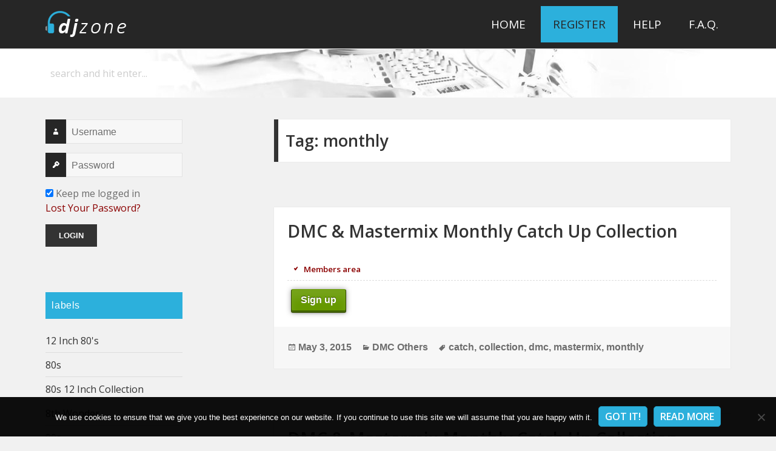

--- FILE ---
content_type: text/html; charset=UTF-8
request_url: https://www.djzone.me/tag/monthly/
body_size: 13604
content:
<!DOCTYPE html>

<html lang="en-US" class="no-js">
<head>
    <meta charset="UTF-8">
    <meta name="viewport" content="width=device-width">
    <link rel="profile" href="https://gmpg.org/xfn/11">
    <link rel="pingback" href="https://www.djzone.me/xmlrpc.php">
    <!--[if lt IE 9]>
    <script src="https://www.djzone.me/wp-content/themes/twentyfifteen/js/html5.js"></script>
    <![endif]-->
    <script>(function () {
            document.documentElement.className = 'js'
        })();</script>
	<script>
(function(html){html.className = html.className.replace(/\bno-js\b/,'js')})(document.documentElement);
//# sourceURL=twentyfifteen_javascript_detection
</script>
<title>monthly &#8211; DJZone</title>
<meta name='robots' content='max-image-preview:large' />
<link rel='dns-prefetch' href='//www.googletagmanager.com' />
<link rel='dns-prefetch' href='//maxcdn.bootstrapcdn.com' />
<link rel='dns-prefetch' href='//fonts.googleapis.com' />
<link rel="alternate" type="application/rss+xml" title="DJZone &raquo; Feed" href="https://www.djzone.me/feed/" />
<link rel="alternate" type="application/rss+xml" title="DJZone &raquo; Comments Feed" href="https://www.djzone.me/comments/feed/" />
<link rel="alternate" type="application/rss+xml" title="DJZone &raquo; monthly Tag Feed" href="https://www.djzone.me/tag/monthly/feed/" />
<style id='wp-img-auto-sizes-contain-inline-css'>
img:is([sizes=auto i],[sizes^="auto," i]){contain-intrinsic-size:3000px 1500px}
/*# sourceURL=wp-img-auto-sizes-contain-inline-css */
</style>
<style id='wp-block-library-inline-css'>
:root{--wp-block-synced-color:#7a00df;--wp-block-synced-color--rgb:122,0,223;--wp-bound-block-color:var(--wp-block-synced-color);--wp-editor-canvas-background:#ddd;--wp-admin-theme-color:#007cba;--wp-admin-theme-color--rgb:0,124,186;--wp-admin-theme-color-darker-10:#006ba1;--wp-admin-theme-color-darker-10--rgb:0,107,160.5;--wp-admin-theme-color-darker-20:#005a87;--wp-admin-theme-color-darker-20--rgb:0,90,135;--wp-admin-border-width-focus:2px}@media (min-resolution:192dpi){:root{--wp-admin-border-width-focus:1.5px}}.wp-element-button{cursor:pointer}:root .has-very-light-gray-background-color{background-color:#eee}:root .has-very-dark-gray-background-color{background-color:#313131}:root .has-very-light-gray-color{color:#eee}:root .has-very-dark-gray-color{color:#313131}:root .has-vivid-green-cyan-to-vivid-cyan-blue-gradient-background{background:linear-gradient(135deg,#00d084,#0693e3)}:root .has-purple-crush-gradient-background{background:linear-gradient(135deg,#34e2e4,#4721fb 50%,#ab1dfe)}:root .has-hazy-dawn-gradient-background{background:linear-gradient(135deg,#faaca8,#dad0ec)}:root .has-subdued-olive-gradient-background{background:linear-gradient(135deg,#fafae1,#67a671)}:root .has-atomic-cream-gradient-background{background:linear-gradient(135deg,#fdd79a,#004a59)}:root .has-nightshade-gradient-background{background:linear-gradient(135deg,#330968,#31cdcf)}:root .has-midnight-gradient-background{background:linear-gradient(135deg,#020381,#2874fc)}:root{--wp--preset--font-size--normal:16px;--wp--preset--font-size--huge:42px}.has-regular-font-size{font-size:1em}.has-larger-font-size{font-size:2.625em}.has-normal-font-size{font-size:var(--wp--preset--font-size--normal)}.has-huge-font-size{font-size:var(--wp--preset--font-size--huge)}.has-text-align-center{text-align:center}.has-text-align-left{text-align:left}.has-text-align-right{text-align:right}.has-fit-text{white-space:nowrap!important}#end-resizable-editor-section{display:none}.aligncenter{clear:both}.items-justified-left{justify-content:flex-start}.items-justified-center{justify-content:center}.items-justified-right{justify-content:flex-end}.items-justified-space-between{justify-content:space-between}.screen-reader-text{border:0;clip-path:inset(50%);height:1px;margin:-1px;overflow:hidden;padding:0;position:absolute;width:1px;word-wrap:normal!important}.screen-reader-text:focus{background-color:#ddd;clip-path:none;color:#444;display:block;font-size:1em;height:auto;left:5px;line-height:normal;padding:15px 23px 14px;text-decoration:none;top:5px;width:auto;z-index:100000}html :where(.has-border-color){border-style:solid}html :where([style*=border-top-color]){border-top-style:solid}html :where([style*=border-right-color]){border-right-style:solid}html :where([style*=border-bottom-color]){border-bottom-style:solid}html :where([style*=border-left-color]){border-left-style:solid}html :where([style*=border-width]){border-style:solid}html :where([style*=border-top-width]){border-top-style:solid}html :where([style*=border-right-width]){border-right-style:solid}html :where([style*=border-bottom-width]){border-bottom-style:solid}html :where([style*=border-left-width]){border-left-style:solid}html :where(img[class*=wp-image-]){height:auto;max-width:100%}:where(figure){margin:0 0 1em}html :where(.is-position-sticky){--wp-admin--admin-bar--position-offset:var(--wp-admin--admin-bar--height,0px)}@media screen and (max-width:600px){html :where(.is-position-sticky){--wp-admin--admin-bar--position-offset:0px}}

/*# sourceURL=wp-block-library-inline-css */
</style><style id='global-styles-inline-css'>
:root{--wp--preset--aspect-ratio--square: 1;--wp--preset--aspect-ratio--4-3: 4/3;--wp--preset--aspect-ratio--3-4: 3/4;--wp--preset--aspect-ratio--3-2: 3/2;--wp--preset--aspect-ratio--2-3: 2/3;--wp--preset--aspect-ratio--16-9: 16/9;--wp--preset--aspect-ratio--9-16: 9/16;--wp--preset--color--black: #000000;--wp--preset--color--cyan-bluish-gray: #abb8c3;--wp--preset--color--white: #fff;--wp--preset--color--pale-pink: #f78da7;--wp--preset--color--vivid-red: #cf2e2e;--wp--preset--color--luminous-vivid-orange: #ff6900;--wp--preset--color--luminous-vivid-amber: #fcb900;--wp--preset--color--light-green-cyan: #7bdcb5;--wp--preset--color--vivid-green-cyan: #00d084;--wp--preset--color--pale-cyan-blue: #8ed1fc;--wp--preset--color--vivid-cyan-blue: #0693e3;--wp--preset--color--vivid-purple: #9b51e0;--wp--preset--color--dark-gray: #111;--wp--preset--color--light-gray: #f1f1f1;--wp--preset--color--yellow: #f4ca16;--wp--preset--color--dark-brown: #352712;--wp--preset--color--medium-pink: #e53b51;--wp--preset--color--light-pink: #ffe5d1;--wp--preset--color--dark-purple: #2e2256;--wp--preset--color--purple: #674970;--wp--preset--color--blue-gray: #22313f;--wp--preset--color--bright-blue: #55c3dc;--wp--preset--color--light-blue: #e9f2f9;--wp--preset--gradient--vivid-cyan-blue-to-vivid-purple: linear-gradient(135deg,rgb(6,147,227) 0%,rgb(155,81,224) 100%);--wp--preset--gradient--light-green-cyan-to-vivid-green-cyan: linear-gradient(135deg,rgb(122,220,180) 0%,rgb(0,208,130) 100%);--wp--preset--gradient--luminous-vivid-amber-to-luminous-vivid-orange: linear-gradient(135deg,rgb(252,185,0) 0%,rgb(255,105,0) 100%);--wp--preset--gradient--luminous-vivid-orange-to-vivid-red: linear-gradient(135deg,rgb(255,105,0) 0%,rgb(207,46,46) 100%);--wp--preset--gradient--very-light-gray-to-cyan-bluish-gray: linear-gradient(135deg,rgb(238,238,238) 0%,rgb(169,184,195) 100%);--wp--preset--gradient--cool-to-warm-spectrum: linear-gradient(135deg,rgb(74,234,220) 0%,rgb(151,120,209) 20%,rgb(207,42,186) 40%,rgb(238,44,130) 60%,rgb(251,105,98) 80%,rgb(254,248,76) 100%);--wp--preset--gradient--blush-light-purple: linear-gradient(135deg,rgb(255,206,236) 0%,rgb(152,150,240) 100%);--wp--preset--gradient--blush-bordeaux: linear-gradient(135deg,rgb(254,205,165) 0%,rgb(254,45,45) 50%,rgb(107,0,62) 100%);--wp--preset--gradient--luminous-dusk: linear-gradient(135deg,rgb(255,203,112) 0%,rgb(199,81,192) 50%,rgb(65,88,208) 100%);--wp--preset--gradient--pale-ocean: linear-gradient(135deg,rgb(255,245,203) 0%,rgb(182,227,212) 50%,rgb(51,167,181) 100%);--wp--preset--gradient--electric-grass: linear-gradient(135deg,rgb(202,248,128) 0%,rgb(113,206,126) 100%);--wp--preset--gradient--midnight: linear-gradient(135deg,rgb(2,3,129) 0%,rgb(40,116,252) 100%);--wp--preset--gradient--dark-gray-gradient-gradient: linear-gradient(90deg, rgba(17,17,17,1) 0%, rgba(42,42,42,1) 100%);--wp--preset--gradient--light-gray-gradient: linear-gradient(90deg, rgba(241,241,241,1) 0%, rgba(215,215,215,1) 100%);--wp--preset--gradient--white-gradient: linear-gradient(90deg, rgba(255,255,255,1) 0%, rgba(230,230,230,1) 100%);--wp--preset--gradient--yellow-gradient: linear-gradient(90deg, rgba(244,202,22,1) 0%, rgba(205,168,10,1) 100%);--wp--preset--gradient--dark-brown-gradient: linear-gradient(90deg, rgba(53,39,18,1) 0%, rgba(91,67,31,1) 100%);--wp--preset--gradient--medium-pink-gradient: linear-gradient(90deg, rgba(229,59,81,1) 0%, rgba(209,28,51,1) 100%);--wp--preset--gradient--light-pink-gradient: linear-gradient(90deg, rgba(255,229,209,1) 0%, rgba(255,200,158,1) 100%);--wp--preset--gradient--dark-purple-gradient: linear-gradient(90deg, rgba(46,34,86,1) 0%, rgba(66,48,123,1) 100%);--wp--preset--gradient--purple-gradient: linear-gradient(90deg, rgba(103,73,112,1) 0%, rgba(131,93,143,1) 100%);--wp--preset--gradient--blue-gray-gradient: linear-gradient(90deg, rgba(34,49,63,1) 0%, rgba(52,75,96,1) 100%);--wp--preset--gradient--bright-blue-gradient: linear-gradient(90deg, rgba(85,195,220,1) 0%, rgba(43,180,211,1) 100%);--wp--preset--gradient--light-blue-gradient: linear-gradient(90deg, rgba(233,242,249,1) 0%, rgba(193,218,238,1) 100%);--wp--preset--font-size--small: 13px;--wp--preset--font-size--medium: 20px;--wp--preset--font-size--large: 36px;--wp--preset--font-size--x-large: 42px;--wp--preset--spacing--20: 0.44rem;--wp--preset--spacing--30: 0.67rem;--wp--preset--spacing--40: 1rem;--wp--preset--spacing--50: 1.5rem;--wp--preset--spacing--60: 2.25rem;--wp--preset--spacing--70: 3.38rem;--wp--preset--spacing--80: 5.06rem;--wp--preset--shadow--natural: 6px 6px 9px rgba(0, 0, 0, 0.2);--wp--preset--shadow--deep: 12px 12px 50px rgba(0, 0, 0, 0.4);--wp--preset--shadow--sharp: 6px 6px 0px rgba(0, 0, 0, 0.2);--wp--preset--shadow--outlined: 6px 6px 0px -3px rgb(255, 255, 255), 6px 6px rgb(0, 0, 0);--wp--preset--shadow--crisp: 6px 6px 0px rgb(0, 0, 0);}:where(.is-layout-flex){gap: 0.5em;}:where(.is-layout-grid){gap: 0.5em;}body .is-layout-flex{display: flex;}.is-layout-flex{flex-wrap: wrap;align-items: center;}.is-layout-flex > :is(*, div){margin: 0;}body .is-layout-grid{display: grid;}.is-layout-grid > :is(*, div){margin: 0;}:where(.wp-block-columns.is-layout-flex){gap: 2em;}:where(.wp-block-columns.is-layout-grid){gap: 2em;}:where(.wp-block-post-template.is-layout-flex){gap: 1.25em;}:where(.wp-block-post-template.is-layout-grid){gap: 1.25em;}.has-black-color{color: var(--wp--preset--color--black) !important;}.has-cyan-bluish-gray-color{color: var(--wp--preset--color--cyan-bluish-gray) !important;}.has-white-color{color: var(--wp--preset--color--white) !important;}.has-pale-pink-color{color: var(--wp--preset--color--pale-pink) !important;}.has-vivid-red-color{color: var(--wp--preset--color--vivid-red) !important;}.has-luminous-vivid-orange-color{color: var(--wp--preset--color--luminous-vivid-orange) !important;}.has-luminous-vivid-amber-color{color: var(--wp--preset--color--luminous-vivid-amber) !important;}.has-light-green-cyan-color{color: var(--wp--preset--color--light-green-cyan) !important;}.has-vivid-green-cyan-color{color: var(--wp--preset--color--vivid-green-cyan) !important;}.has-pale-cyan-blue-color{color: var(--wp--preset--color--pale-cyan-blue) !important;}.has-vivid-cyan-blue-color{color: var(--wp--preset--color--vivid-cyan-blue) !important;}.has-vivid-purple-color{color: var(--wp--preset--color--vivid-purple) !important;}.has-black-background-color{background-color: var(--wp--preset--color--black) !important;}.has-cyan-bluish-gray-background-color{background-color: var(--wp--preset--color--cyan-bluish-gray) !important;}.has-white-background-color{background-color: var(--wp--preset--color--white) !important;}.has-pale-pink-background-color{background-color: var(--wp--preset--color--pale-pink) !important;}.has-vivid-red-background-color{background-color: var(--wp--preset--color--vivid-red) !important;}.has-luminous-vivid-orange-background-color{background-color: var(--wp--preset--color--luminous-vivid-orange) !important;}.has-luminous-vivid-amber-background-color{background-color: var(--wp--preset--color--luminous-vivid-amber) !important;}.has-light-green-cyan-background-color{background-color: var(--wp--preset--color--light-green-cyan) !important;}.has-vivid-green-cyan-background-color{background-color: var(--wp--preset--color--vivid-green-cyan) !important;}.has-pale-cyan-blue-background-color{background-color: var(--wp--preset--color--pale-cyan-blue) !important;}.has-vivid-cyan-blue-background-color{background-color: var(--wp--preset--color--vivid-cyan-blue) !important;}.has-vivid-purple-background-color{background-color: var(--wp--preset--color--vivid-purple) !important;}.has-black-border-color{border-color: var(--wp--preset--color--black) !important;}.has-cyan-bluish-gray-border-color{border-color: var(--wp--preset--color--cyan-bluish-gray) !important;}.has-white-border-color{border-color: var(--wp--preset--color--white) !important;}.has-pale-pink-border-color{border-color: var(--wp--preset--color--pale-pink) !important;}.has-vivid-red-border-color{border-color: var(--wp--preset--color--vivid-red) !important;}.has-luminous-vivid-orange-border-color{border-color: var(--wp--preset--color--luminous-vivid-orange) !important;}.has-luminous-vivid-amber-border-color{border-color: var(--wp--preset--color--luminous-vivid-amber) !important;}.has-light-green-cyan-border-color{border-color: var(--wp--preset--color--light-green-cyan) !important;}.has-vivid-green-cyan-border-color{border-color: var(--wp--preset--color--vivid-green-cyan) !important;}.has-pale-cyan-blue-border-color{border-color: var(--wp--preset--color--pale-cyan-blue) !important;}.has-vivid-cyan-blue-border-color{border-color: var(--wp--preset--color--vivid-cyan-blue) !important;}.has-vivid-purple-border-color{border-color: var(--wp--preset--color--vivid-purple) !important;}.has-vivid-cyan-blue-to-vivid-purple-gradient-background{background: var(--wp--preset--gradient--vivid-cyan-blue-to-vivid-purple) !important;}.has-light-green-cyan-to-vivid-green-cyan-gradient-background{background: var(--wp--preset--gradient--light-green-cyan-to-vivid-green-cyan) !important;}.has-luminous-vivid-amber-to-luminous-vivid-orange-gradient-background{background: var(--wp--preset--gradient--luminous-vivid-amber-to-luminous-vivid-orange) !important;}.has-luminous-vivid-orange-to-vivid-red-gradient-background{background: var(--wp--preset--gradient--luminous-vivid-orange-to-vivid-red) !important;}.has-very-light-gray-to-cyan-bluish-gray-gradient-background{background: var(--wp--preset--gradient--very-light-gray-to-cyan-bluish-gray) !important;}.has-cool-to-warm-spectrum-gradient-background{background: var(--wp--preset--gradient--cool-to-warm-spectrum) !important;}.has-blush-light-purple-gradient-background{background: var(--wp--preset--gradient--blush-light-purple) !important;}.has-blush-bordeaux-gradient-background{background: var(--wp--preset--gradient--blush-bordeaux) !important;}.has-luminous-dusk-gradient-background{background: var(--wp--preset--gradient--luminous-dusk) !important;}.has-pale-ocean-gradient-background{background: var(--wp--preset--gradient--pale-ocean) !important;}.has-electric-grass-gradient-background{background: var(--wp--preset--gradient--electric-grass) !important;}.has-midnight-gradient-background{background: var(--wp--preset--gradient--midnight) !important;}.has-small-font-size{font-size: var(--wp--preset--font-size--small) !important;}.has-medium-font-size{font-size: var(--wp--preset--font-size--medium) !important;}.has-large-font-size{font-size: var(--wp--preset--font-size--large) !important;}.has-x-large-font-size{font-size: var(--wp--preset--font-size--x-large) !important;}
/*# sourceURL=global-styles-inline-css */
</style>

<style id='classic-theme-styles-inline-css'>
/*! This file is auto-generated */
.wp-block-button__link{color:#fff;background-color:#32373c;border-radius:9999px;box-shadow:none;text-decoration:none;padding:calc(.667em + 2px) calc(1.333em + 2px);font-size:1.125em}.wp-block-file__button{background:#32373c;color:#fff;text-decoration:none}
/*# sourceURL=/wp-includes/css/classic-themes.min.css */
</style>
<link rel='stylesheet' id='contact-form-7-css' href='https://www.djzone.me/wp-content/plugins/contact-form-7/includes/css/styles.css?ver=6.1.4' media='all' />
<link rel='stylesheet' id='cookie-notice-front-css' href='https://www.djzone.me/wp-content/plugins/cookie-notice/css/front.min.css?ver=2.5.11' media='all' />
<link rel='stylesheet' id='parent-theme-css' href='https://www.djzone.me/wp-content/themes/twentyfifteen/style.css?ver=1764792872' media='all' />
<link rel='stylesheet' id='custom-css' href='//maxcdn.bootstrapcdn.com/font-awesome/4.3.0/css/font-awesome.min.css?ver=6.9' media='all' />
<link rel='stylesheet' id='wpb-google-fonts-css' href="https://fonts.googleapis.com/css?family=Open+Sans%3A400%2C400italic%2C600%2C300&#038;ver=6.9" media='all' />
<link rel='stylesheet' id='genericons-css' href='https://www.djzone.me/wp-content/themes/twentyfifteen/genericons/genericons.css?ver=20251101' media='all' />
<link rel='stylesheet' id='twentyfifteen-style-css' href='https://www.djzone.me/wp-content/themes/twentyfifteen-child/style.css?ver=20251202' media='all' />
<link rel='stylesheet' id='twentyfifteen-block-style-css' href='https://www.djzone.me/wp-content/themes/twentyfifteen/css/blocks.css?ver=20240715' media='all' />
<link rel='stylesheet' id='theme-css' href='https://www.djzone.me/wp-content/themes/twentyfifteen-child/css/main.css?ver=1749200393' media='all' />
<link rel="EditURI" type="application/rsd+xml" title="RSD" href="https://www.djzone.me/xmlrpc.php?rsd" />

<meta name="generator" content="Site Kit by Google 1.171.0" /><script src="https://www.djzone.me/wp-includes/js/jquery/jquery.min.js?ver=3.7.1" id="jquery-core-js"></script>
<script src="https://www.djzone.me/wp-includes/js/jquery/jquery-migrate.min.js?ver=3.4.1" id="jquery-migrate-js"></script>
    <script>
        jQuery(document).ready(function ($) {

            $('#sub-login').insertAfter('.loginlink a');
            $(".loginlink").toggle(function () {
                $("#sub-login").show();
            }, function () {
                $("#sub-login").hide();
            });
            $("#sub-login").click(function (e) {
                e.stopPropagation();
            });

        });
    </script>
	</head>
<body class="archive tag tag-monthly tag-1713 wp-embed-responsive wp-theme-twentyfifteen wp-child-theme-twentyfifteen-child cookies-not-set">
<!-- Main menu -->
<div class="top-header site_header">
    <div class="site">
        <div class="sidebar site_logo">
            <div class="widget">
				                    <a href="https://www.djzone.me/" rel="home"><p
                                class="site-title">DJZone</p></a>
				                    <p class="site-description hideme">Deejay&#039;s home</p>
				            </div>
        </div>
        <div class="site-content site_menu">
			                <nav id="site-navigation" class="main-navigationS" role="navigation">
					<div class="menu-guests-container"><ul id="menu-guests" class="nav-menu"><li id="menu-item-28" class="menu-item menu-item-type-custom menu-item-object-custom menu-item-28"><a href="/">Home</a></li>
<li id="menu-item-21" class="signuplink menu-item menu-item-type-custom menu-item-object-custom menu-item-21"><a href="/wp-login.php?action=register">Register</a></li>
<li id="menu-item-35" class="menu-item menu-item-type-post_type menu-item-object-page menu-item-35"><a href="https://www.djzone.me/contacts/">Help</a></li>
<li id="menu-item-64" class="menu-item menu-item-type-post_type menu-item-object-page menu-item-64"><a href="https://www.djzone.me/f-a-q/">F.A.Q.</a></li>
</ul></div>                </nav><!-- menus -->
			        </div>
    </div>
</div>

<div class="bottom-header">
    <div class="site">
        <div class="sidebar">
            <form class="widget" method="get" id="searchform" action="https://www.djzone.me/">
                <input class="searchform" type="text" name="s" id="s" value="Search and hit enter..."
                       onfocus="if(this.value==this.defaultValue)this.value='';"
                       onblur="if(this.value=='')this.value=this.defaultValue;"/>
            </form>
        </div>
    </div>
</div>

<div id="primary" class="content-area">

    <div id="page" class="hfeed site">
        <a class="skip-link screen-reader-text" href="#content">Skip to content</a>
        <div id="sidebars" class="sidebar">
            <header id="masthead" class="site-header" role="banner">
                <div class="site-branding">
                    <button class="secondary-toggle">Menu and widgets</button>
                </div><!-- .site-branding -->
            </header><!-- .site-header -->

			    <div id="secondary" class="secondary">

		
		            <div id="widget-area" class="widget-area" role="complementary">
				<form action="" method="post" class="widget side-login">
    <div class="login-form">
        <label for="log"><span class="genericon genericon-user"></span></label>
        <input name="log" type="text" placeholder="Username" required>
    </div>

    <div class="login-form">
        <label for="pwd"><span class="genericon genericon-key"></span></label>
        <input name="pwd" type="password" placeholder="Password" required>
    </div>

    <div class="login-form">
        <input id="rememberme" type="checkbox" value="forever" name="rememberme" checked> Keep me logged in <br>
        <a class="red" href="https://www.djzone.me/wp-login.php?action=lostpassword" title="Lost Password">Lost Your Password?</a>
    </div>

    <div>
        <input type="submit" value="Login">
        <input type="hidden" name="action" value="my_login_action">
    </div>
</form><aside id="customcategories-2" class="widget widget_categories"><h2 class="widget-title">labels</h2><ul><li class='cat-item' ><a href='https://www.djzone.me/category/12-inch-80s/'>12 Inch 80's</a><li class='cat-item' ><a href='https://www.djzone.me/category/80s/'>80s</a><li class='cat-item' ><a href='https://www.djzone.me/category/80s-12-inch-collection/'>80s 12 Inch Collection</a><li class='cat-item' ><a href='https://www.djzone.me/category/8th-wonder/'>8th Wonder</a><li class='cat-item' ><a href='https://www.djzone.me/category/90s/'>90s</a><li class='cat-item' ><a href='https://www.djzone.me/category/914-hit-squad/'>914 Hit Squad</a><li class='cat-item' ><a href='https://www.djzone.me/category/9inch/'>9inch</a><li class='cat-item' ><a href='https://www.djzone.me/category/ace-remix-service-collection/'>Ace Remix</a><li class='cat-item' ><a href='https://www.djzone.me/category/all-in-one-partybreaks-and-remixes/'>All In One Partybreaks And Remixes</a><li class='cat-item' ><a href='https://www.djzone.me/category/alternative-mix-essential/'>Alternative Mix</a><li class='cat-item' ><a href='https://www.djzone.me/category/alternative-mix-series/'>Alternative Mix Series</a><li class='cat-item' ><a href='https://www.djzone.me/category/alternative-times/'>Alternative Times</a><li class='cat-item' ><a href='https://www.djzone.me/category/crooklyn-clan-anthem-kingz-collection/'>Anthem Kingz</a><li class='cat-item' ><a href='https://www.djzone.me/category/art-of-mix/'>Art Of Mix</a><li class='cat-item' ><a href='https://www.djzone.me/category/bad-boy-crew-blends-remixes/'>Bad Boy Crew Blends</a><li class='cat-item' ><a href='https://www.djzone.me/category/bar-bangerz/'>Bar Bangerz</a><li class='cat-item' ><a href='https://www.djzone.me/category/barbangerz/'>BarBangerz</a><li class='cat-item' ><a href='https://www.djzone.me/category/beat-snatchers/'>Beat Snatchers</a><li class='cat-item' ><a href='https://www.djzone.me/category/beatfreakz/'>Beatfreakz</a><li class='cat-item' ><a href='https://www.djzone.me/category/beatjunkies/'>Beatjunkies</a><li class='cat-item' ><a href='https://www.djzone.me/category/beatport/'>Beatport</a><li class='cat-item' ><a href='https://www.djzone.me/category/beezo-beehive/'>Beezo Beehive</a><li class='cat-item' ><a href='https://www.djzone.me/category/best-boogie-funk/'>Best Boogie Funk</a><li class='cat-item' ><a href='https://www.djzone.me/category/biggest-disco-world/'>Biggest Disco World</a><li class='cat-item' ><a href='https://www.djzone.me/category/black/'>Black</a><li class='cat-item' ><a href='https://www.djzone.me/category/black-jam/'>Black Jam</a><li class='cat-item' style='display: none'><a href='https://www.djzone.me/category/black-mulchen-remix/'>Black Mulchen Remix</a><li class='cat-item' ><a href='https://www.djzone.me/category/blackline-bootie-pimps/'>Blackline Bootie Pimps</a><li class='cat-item' ><a href='https://www.djzone.me/category/bootleg/'>Bootleg</a><li class='cat-item' ><a href='https://www.djzone.me/category/bpm/'>bpm</a><li class='cat-item' ><a href='https://www.djzone.me/category/bpm-supreme/'>Bpm Supreme</a><li class='cat-item' ><a href='https://www.djzone.me/category/break-r-us/'>Break R Us</a><li class='cat-item' ><a href='https://www.djzone.me/category/buko-ape-blends/'>Buko Ape Blends</a><li class='cat-item' ><a href='https://www.djzone.me/category/carrymix/'>Carrymix</a><li class='cat-item' style='display: none'><a href='https://www.djzone.me/category/carrymix-bedrock-series/'>Carrymix Bedrock Series</a><li class='cat-item' style='display: none'><a href='https://www.djzone.me/category/cflo-edit/'>Cflo Edit</a><li class='cat-item' ><a href='https://www.djzone.me/category/chicken-scratch/'>Chicken Scratch</a><li class='cat-item' style='display: none'><a href='https://www.djzone.me/category/chickens-club/'>Chickens Club</a><li class='cat-item' ><a href='https://www.djzone.me/category/christmas/'>Christmas</a><li class='cat-item' ><a href='https://www.djzone.me/category/chuck-d-mark-e/'>Chuck D &amp; Mark-E</a><li class='cat-item' ><a href='https://www.djzone.me/category/cicana/'>Cicana</a><li class='cat-item' ><a href='https://www.djzone.me/category/cjfox/'>Cjfox!</a><li class='cat-item' ><a href='https://www.djzone.me/category/classic-party-rockers/'>Classic Party Rockers</a><li class='cat-item' ><a href='https://www.djzone.me/category/classixx-mixx/'>Classixx Mixx</a><li class='cat-item' ><a href='https://www.djzone.me/category/club/'>Club</a><li class='cat-item' ><a href='https://www.djzone.me/category/club-killers/'>Club Killers</a><li class='cat-item' ><a href='https://www.djzone.me/category/club-killers-package/'>Club Killers Package</a><li class='cat-item' ><a href='https://www.djzone.me/category/commercial/'>Commercial</a><li class='cat-item' ><a href='https://www.djzone.me/category/country/'>Country</a><li class='cat-item' ><a href='https://www.djzone.me/category/country-rhythm/'>Country Rhythm</a><li class='cat-item' ><a href='https://www.djzone.me/category/crack-4-djs/'>Crack 4 DJs</a><li class='cat-item' ><a href='https://www.djzone.me/category/crate-diggaz/'>Crate Diggaz</a><li class='cat-item' ><a href='https://www.djzone.me/category/crate-gang/'>Crate Gang</a><li class='cat-item' style='display: none'><a href='https://www.djzone.me/category/cristhian-gazu-compiled/'>Cristhian Gazu Compiled</a><li class='cat-item' ><a href='https://www.djzone.me/category/crooklyn-clan/'>Crooklyn Clan</a><li class='cat-item' ><a href='https://www.djzone.me/category/da-throw-backs/'>Da Throw Backs</a><li class='cat-item' ><a href='https://www.djzone.me/category/dacnce-classics-collection/'>Dacnce Classics</a><li class='cat-item' ><a href='https://www.djzone.me/category/dance/'>Dance</a><li class='cat-item' ><a href='https://www.djzone.me/category/dance-classics/'>Dance Classics</a><li class='cat-item' ><a href='https://www.djzone.me/category/denoizer-traxx/'>Denoizer Traxx</a><li class='cat-item' ><a href='https://www.djzone.me/category/disc/'>Disc !</a><li class='cat-item' style='display: none'><a href='https://www.djzone.me/category/disconet/'>Disconet</a><li class='cat-item' ><a href='https://www.djzone.me/category/discotech/'>Discotech</a><li class='cat-item' ><a href='https://www.djzone.me/category/discotech-exclusive-vault-mp3-collection/'>DiscoTech</a><li class='cat-item' style='display: none'><a href='https://www.djzone.me/category/dj-absinth/'>DJ Absinth</a><li class='cat-item' ><a href='https://www.djzone.me/category/dj-allan/'>DJ Allan</a><li class='cat-item' style='display: none'><a href='https://www.djzone.me/category/dj-ari-remix/'>Dj Ari Remix</a><li class='cat-item' ><a href='https://www.djzone.me/category/dj-blade-remix/'>Dj Blade Remix</a><li class='cat-item' ><a href='https://www.djzone.me/category/dj-city/'>DJ City</a><li class='cat-item' ><a href='https://www.djzone.me/category/dj-city-issues/'>DJ City Issues</a><li class='cat-item' ><a href='https://www.djzone.me/category/dj-city-package/'>Dj City Package</a><li class='cat-item' ><a href='https://www.djzone.me/category/dj-city-uk/'>Dj City Uk</a><li class='cat-item' ><a href='https://www.djzone.me/category/dj-club-tools/'>Dj Club Tools</a><li class='cat-item' ><a href='https://www.djzone.me/category/dj-cosmo/'>Dj Cosmo</a><li class='cat-item' ><a href='https://www.djzone.me/category/dj-daff-remix/'>Dj Daff Remix</a><li class='cat-item' ><a href='https://www.djzone.me/category/dj-danger-remix/'>Dj Danger Remix</a><li class='cat-item' style='display: none'><a href='https://www.djzone.me/category/dj-darwin-remix/'>Dj Darwin Remix</a><li class='cat-item' ><a href='https://www.djzone.me/category/dj-delirious/'>DJ Delirious</a><li class='cat-item' ><a href='https://www.djzone.me/category/dj-deville-exclusive-vault-mp3-collection/'>DJ Deville</a><li class='cat-item' ><a href='https://www.djzone.me/category/dj-drojan-remix/'>Dj Drojan Remix</a><li class='cat-item' style='display: none'><a href='https://www.djzone.me/category/dj-felipe-jara-edit/'>Dj Felipe Jara Edit</a><li class='cat-item' ><a href='https://www.djzone.me/category/dj-graff/'>DJ Graff</a><li class='cat-item' ><a href='https://www.djzone.me/category/dj-gtox-remix/'>Dj Gtox Remix</a><li class='cat-item' ><a href='https://www.djzone.me/category/dj-hope-remix/'>Dj Hope Remix</a><li class='cat-item' ><a href='https://www.djzone.me/category/dj-jarol-remix/'>Dj Jarol Remix</a><li class='cat-item' ><a href='https://www.djzone.me/category/dj-jeff/'>DJ Jeff</a><li class='cat-item' style='display: none'><a href='https://www.djzone.me/category/dj-maxo-remix/'>Dj Maxo Remix</a><li class='cat-item' ><a href='https://www.djzone.me/category/dj-meyker/'>Dj Meyker</a><li class='cat-item' ><a href='https://www.djzone.me/category/dj-mon-old-school-shortcutz/'>DJ Mon</a><li class='cat-item' ><a href='https://www.djzone.me/category/dj-perreo-remix/'>Dj Perreo Remix</a><li class='cat-item' ><a href='https://www.djzone.me/category/dj-promotion/'>DJ Promotion</a><li class='cat-item' ><a href='https://www.djzone.me/category/dj-remix/'>Dj Remix</a><li class='cat-item' style='display: none'><a href='https://www.djzone.me/category/dj-rukus/'>DJ Rukus</a><li class='cat-item' ><a href='https://www.djzone.me/category/dj-rukus-remix/'>Dj Rukus Remix</a><li class='cat-item' ><a href='https://www.djzone.me/category/dj-rukus-throwback/'>Dj Rukus Throwback</a><li class='cat-item' ><a href='https://www.djzone.me/category/dj-slick/'>Dj Slick</a><li class='cat-item' ><a href='https://www.djzone.me/category/dj-slick-extended-mixes/'>Dj Slick Extended Mixes</a><li class='cat-item' style='display: none'><a href='https://www.djzone.me/category/dj-steve/'>Dj Steve</a><li class='cat-item' ><a href='https://www.djzone.me/category/dj-toto-remix/'>Dj Toto Remix</a><li class='cat-item' style='display: none'><a href='https://www.djzone.me/category/dj-trake-edit/'>Dj Trake Edit</a><li class='cat-item' ><a href='https://www.djzone.me/category/dj-trake-remix/'>Dj Trake Remix</a><li class='cat-item' style='display: none'><a href='https://www.djzone.me/category/dj-xtroyer-remix/'>Dj Xtroyer Remix</a><li class='cat-item' ><a href='https://www.djzone.me/category/dj-yan/'>Dj Yan</a><li class='cat-item' ><a href='https://www.djzone.me/category/dj-yan-remix/'>Dj Yan Remix</a><li class='cat-item' ><a href='https://www.djzone.me/category/djc/'>DJC</a><li class='cat-item' ><a href='https://www.djzone.me/category/djdannyfull/'>Djdannyfull</a><li class='cat-item' ><a href='https://www.djzone.me/category/djdannyfull-remix/'>Djdannyfull Remix</a><li class='cat-item' style='display: none'><a href='https://www.djzone.me/category/djs-from-mars/'>Djs From Mars</a><li class='cat-item' ><a href='https://www.djzone.me/category/djs-moombahton/'>Djs Moombahton</a><li class='cat-item' ><a href='https://www.djzone.me/category/dmc/'>DMC</a><li class='cat-item' ><a href='https://www.djzone.me/category/dmc-commercial-collection/'>DMC Commercial</a><li class='cat-item' ><a href='https://www.djzone.me/category/dmc-others/'>DMC Others</a><li class='cat-item' ><a href='https://www.djzone.me/category/dmp/'>DMP</a><li class='cat-item' ><a href='https://www.djzone.me/category/dms/'>DMS</a><li class='cat-item' ><a href='https://www.djzone.me/category/dms-package/'>Dms Package</a><li class='cat-item' style='display: none'><a href='https://www.djzone.me/category/dont-crush/'>Don't Crush</a><li class='cat-item' ><a href='https://www.djzone.me/category/dub/'>Dub</a><li class='cat-item' ><a href='https://www.djzone.me/category/dvj-jarol-audio/'>Dvj Jarol Audio</a><li class='cat-item' style='display: none'><a href='https://www.djzone.me/category/dvj-jarol-edit/'>Dvj Jarol Edit</a><li class='cat-item' ><a href='https://www.djzone.me/category/edm-traxx/'>EDM Traxx</a><li class='cat-item' ><a href='https://www.djzone.me/category/eduardo-diaz-remix/'>Eduardo Diaz Remix</a><li class='cat-item' ><a href='https://www.djzone.me/category/euro-crew-remix/'>Euro Crew Remix</a><li class='cat-item' ><a href='https://www.djzone.me/category/europa-remix/'>Europa Remix</a><li class='cat-item' ><a href='https://www.djzone.me/category/exclusive-grooves/'>Exclusive Grooves</a><li class='cat-item' ><a href='https://www.djzone.me/category/extended/'>Extended</a><li class='cat-item' ><a href='https://www.djzone.me/category/extreme-remixes/'>Extreme Remixes</a><li class='cat-item' ><a href='https://www.djzone.me/category/f-mix-extended/'>F-Mix Extended</a><li class='cat-item' ><a href='https://www.djzone.me/category/fat-wax/'>Fat Wax</a><li class='cat-item' ><a href='https://www.djzone.me/category/fiesta-traxx-collection/'>Fiesta Traxx Collection</a><li class='cat-item' ><a href='https://www.djzone.me/category/fillin-tha-gap-vault-collection/'>Fillin' Tha Gap</a><li class='cat-item' ><a href='https://www.djzone.me/category/flip-mix-the-return/'>Flip Mix The Return</a><li class='cat-item' ><a href='https://www.djzone.me/category/free-zone/'>Free Zone</a><li class='cat-item' ><a href='https://www.djzone.me/category/freestyle-greatest-beats-the-complete-collection/'>Freestyle Greatest Beats</a><li class='cat-item' ><a href='https://www.djzone.me/category/frp/'>Frp</a><li class='cat-item' ><a href='https://www.djzone.me/category/full-tilt-remix/'>Full Tilt Remix</a><li class='cat-item' ><a href='https://www.djzone.me/category/funkymix/'>Funkymix</a><li class='cat-item' ><a href='https://www.djzone.me/category/future-heat/'>Future Heat</a><li class='cat-item' ><a href='https://www.djzone.me/category/future-heat-vault/'>Future Heat Vault</a><li class='cat-item' ><a href='https://www.djzone.me/category/future-mix/'>Future Mix</a><li class='cat-item' ><a href='https://www.djzone.me/category/ghetto-remix/'>Ghetto Remix</a><li class='cat-item' style='display: none'><a href='https://www.djzone.me/category/grand/'>Grand</a><li class='cat-item' ><a href='https://www.djzone.me/category/grand-12-inches/'>Grand 12-Inches</a><li class='cat-item' style='display: none'><a href='https://www.djzone.me/category/hanz-witker/'>Hanz Witker</a><li class='cat-item' style='display: none'><a href='https://www.djzone.me/category/heavy-edits/'>Heavy Edits</a><li class='cat-item' ><a href='https://www.djzone.me/category/heavy-hits/'>Heavy Hits</a><li class='cat-item' ><a href='https://www.djzone.me/category/hmc/'>Hmc</a><li class='cat-item' ><a href='https://www.djzone.me/category/hot-dirty/'>Hot &amp; Dirty</a><li class='cat-item' ><a href='https://www.djzone.me/category/hot-dirty-vault/'>Hot &amp; Dirty Vault</a><li class='cat-item' ><a href='https://www.djzone.me/category/hot-classix-vault/'>Hot Classix Vault</a><li class='cat-item' ><a href='https://www.djzone.me/category/hot-mixes-4-yah/'>Hot Mixes 4 Yah!</a><li class='cat-item' ><a href='https://www.djzone.me/category/hot-tracks/'>Hot Tracks</a><li class='cat-item' ><a href='https://www.djzone.me/category/hype-jams-mega/'>Hype Jams Mega</a><li class='cat-item' ><a href='https://www.djzone.me/category/hyperz/'>Hyperz</a><li class='cat-item' ><a href='https://www.djzone.me/category/i-love-disco-diamonds/'>I Love Disco Diamonds</a><li class='cat-item' ><a href='https://www.djzone.me/category/i12inch/'>i12inch</a><li class='cat-item' style='display: none'><a href='https://www.djzone.me/category/intros/'>Intros</a><li class='cat-item' style='display: none'><a href='https://www.djzone.me/category/jonex-edits/'>Jonex Edits</a><li class='cat-item' style='display: none'><a href='https://www.djzone.me/category/kadeejay-remix/'>Kadeejay Remix</a><li class='cat-item' ><a href='https://www.djzone.me/category/la-esencia-del-remix/'>La Esencia Del Remix</a><li class='cat-item' ><a href='https://www.djzone.me/category/la-esencia-del-remix-n/'>La Esencia Del Remix N</a><li class='cat-item' ><a href='https://www.djzone.me/category/late-night-record-pool/'>Late Night Record Pool</a><li class='cat-item' ><a href='https://www.djzone.me/category/latin/'>Latin</a><li class='cat-item' ><a href='https://www.djzone.me/category/latin-remix-kings/'>Latin Remix Kings</a><li class='cat-item' ><a href='https://www.djzone.me/category/lethal-weapon/'>Lethal Weapon</a><li class='cat-item' ><a href='https://www.djzone.me/category/lmp/'>LMP</a><li class='cat-item' ><a href='https://www.djzone.me/category/marinx-x/'>Marinx X</a><li class='cat-item' ><a href='https://www.djzone.me/category/mash-up/'>Mash Up</a><li class='cat-item' ><a href='https://www.djzone.me/category/mashup/'>Mashup</a><li class='cat-item' ><a href='https://www.djzone.me/category/mass-pool/'>Mass Pool</a><li class='cat-item' ><a href='https://www.djzone.me/category/mastermix/'>Mastermix</a><li class='cat-item' ><a href='https://www.djzone.me/category/mega-kutz/'>Mega Kutz</a><li class='cat-item' ><a href='https://www.djzone.me/category/mega-vibe-basic-series/'>Mega Vibe Basic Series</a><li class='cat-item' ><a href='https://www.djzone.me/category/mega-vibe-remixes-series/'>Mega Vibe Remixes Series</a><li class='cat-item' ><a href='https://www.djzone.me/category/megatraxx-remixes/'>Megatraxx Remixes</a><li class='cat-item' ><a href='https://www.djzone.me/category/method-mix/'>Method Mix</a><li class='cat-item' ><a href='https://www.djzone.me/category/mix-factor/'>Mix Factor</a><li class='cat-item' ><a href='https://www.djzone.me/category/mixaloop-acapella-loop/'>Mixaloop Acapella Loop</a><li class='cat-item' ><a href='https://www.djzone.me/category/mixmeister-dj/'>Mixmeister Dj</a><li class='cat-item' ><a href='https://www.djzone.me/category/mixshow-ingredients/'>Mixshow Ingredients</a><li class='cat-item' ><a href='https://www.djzone.me/category/mixshow-tools/'>Mixshow Tools</a><li class='cat-item' ><a href='https://www.djzone.me/category/mixshowtools/'>MixshowTools</a><li class='cat-item' ><a href='https://www.djzone.me/category/mixx-it/'>Mixx It</a><li class='cat-item' ><a href='https://www.djzone.me/category/mtv-mash/'>MTV Mash</a><li class='cat-item' ><a href='https://www.djzone.me/category/mundy-forever/'>Mundy Forever</a><li class='cat-item' ><a href='https://www.djzone.me/category/mymp3pool/'>MyMp3Pool</a><li class='cat-item' style='display: none'><a href='https://www.djzone.me/category/name/'>name</a><li class='cat-item' ><a href='https://www.djzone.me/category/neo/'>Neo</a><li class='cat-item' ><a href='https://www.djzone.me/category/oldies/'>Oldies</a><li class='cat-item' ><a href='https://www.djzone.me/category/other/'>Other</a><li class='cat-item' ><a href='https://www.djzone.me/category/ozzmixx/'>OzzMixx</a><li class='cat-item' ><a href='https://www.djzone.me/category/party-bangaz/'>Party Bangaz</a><li class='cat-item' ><a href='https://www.djzone.me/category/party-jointz/'>Party Jointz</a><li class='cat-item' ><a href='https://www.djzone.me/category/partybreaks-and-remixes/'>Partybreaks And Remixes</a><li class='cat-item' ><a href='https://www.djzone.me/category/platinum-series/'>Platinum Series</a><li class='cat-item' ><a href='https://www.djzone.me/category/plr/'>PLR</a><li class='cat-item' ><a href='https://www.djzone.me/category/pop/'>Pop</a><li class='cat-item' style='display: none'><a href='https://www.djzone.me/category/prl/'>PRL</a><li class='cat-item' ><a href='https://www.djzone.me/category/pro-latin-remix/'>Pro Latin Remix</a><li class='cat-item' ><a href='https://www.djzone.me/category/prolatinremix/'>Prolatinremix</a><li class='cat-item' ><a href='https://www.djzone.me/category/promix-dance/'>Promix Dance</a><li class='cat-item' ><a href='https://www.djzone.me/category/promix-dance-issues/'>Promix Dance Issues</a><li class='cat-item' ><a href='https://www.djzone.me/category/promix-street/'>Promix Street</a><li class='cat-item' ><a href='https://www.djzone.me/category/promo-only/'>Promo Only</a><li class='cat-item' ><a href='https://www.djzone.me/category/r-e-e-o-mix/'>R.E.E.O Mix</a><li class='cat-item' ><a href='https://www.djzone.me/category/radio/'>Radio</a><li class='cat-item' ><a href='https://www.djzone.me/category/re-edits/'>Re-Edits</a><li class='cat-item' ><a href='https://www.djzone.me/category/redrums/'>Redrums</a><li class='cat-item' ><a href='https://www.djzone.me/category/reeo-mix/'>REEO Mix</a><li class='cat-item' ><a href='https://www.djzone.me/category/reggae/'>Reggae</a><li class='cat-item' ><a href='https://www.djzone.me/category/remix-central/'>Remix Central</a><li class='cat-item' ><a href='https://www.djzone.me/category/remix-planet/'>Remix Planet</a><li class='cat-item' ><a href='https://www.djzone.me/category/remixes/'>Remixes</a><li class='cat-item' ><a href='https://www.djzone.me/category/retrotracks/'>Retrotracks</a><li class='cat-item' style='display: none'><a href='https://www.djzone.me/category/rhatedh/'>RhatedH</a><li class='cat-item' style='display: none'><a href='https://www.djzone.me/category/rhythm-beatz/'>Rhythm Beatz</a><li class='cat-item' style='display: none'><a href='https://www.djzone.me/category/rock-bangaz/'>Rock Bangaz</a><li class='cat-item' style='display: none'><a href='https://www.djzone.me/category/serious-beats/'>Serious Beats</a><li class='cat-item' style='display: none'><a href='https://www.djzone.me/category/show-enhancer/'>Show Enhancer</a><li class='cat-item' ><a href='https://www.djzone.me/category/snip-hitz/'>Snip Hitz</a><li class='cat-item' ><a href='https://www.djzone.me/category/soundz-for-the-people/'>Soundz For The People</a><li class='cat-item' ><a href='https://www.djzone.me/category/street-club-hitz/'>Street Club Hitz</a><li class='cat-item' ><a href='https://www.djzone.me/category/street-mixx-deejays/'>Street Mixx Deejays</a><li class='cat-item' ><a href='https://www.djzone.me/category/street-tracks/'>Street Tracks</a><li class='cat-item' ><a href='https://www.djzone.me/category/top-secret/'>Top Secret</a><li class='cat-item' ><a href='https://www.djzone.me/category/track/'>Track</a><li class='cat-item' ><a href='https://www.djzone.me/category/trackpack-for-djs/'>TrackPack For DJs</a><li class='cat-item' ><a href='https://www.djzone.me/category/trakkaddixx/'>TrakkAddixx</a><li class='cat-item' ><a href='https://www.djzone.me/category/transition/'>Transition</a><li class='cat-item' ><a href='https://www.djzone.me/category/transitions/'>Transitions</a><li class='cat-item' ><a href='https://www.djzone.me/category/turbo-rock-n-beat/'>Turbo Rock 'N' Beat</a><li class='cat-item' style='display: none'><a href='https://www.djzone.me/category/udj/'>UDJ</a><li class='cat-item' style='display: none'><a href='https://www.djzone.me/category/ultimix/'>Ultimix</a><li class='cat-item' ><a href='https://www.djzone.me/category/ultratraxx/'>UltraTraxx</a><li class='cat-item' ><a href='https://www.djzone.me/category/urban-beats-series/'>Urban Beats Series</a><li class='cat-item' ><a href='https://www.djzone.me/category/urban-ragga/'>Urban Ragga</a><li class='cat-item' ><a href='https://www.djzone.me/category/videos/'>Videos</a><li class='cat-item' ><a href='https://www.djzone.me/category/vip-latin-remixes/'>Vip Latin Remixes</a><li class='cat-item' style='display: none'><a href='https://www.djzone.me/category/wickedmix/'>WickedMix</a><li class='cat-item' ><a href='https://www.djzone.me/category/wrexxshop-remixes/'>Wrexxshop Remixes</a><li class='cat-item' ><a href='https://www.djzone.me/category/x-mix/'>X-Mix</a><li class='cat-item' ><a href='https://www.djzone.me/category/x-mix-dance/'>X-Mix Dance</a><li class='cat-item' ><a href='https://www.djzone.me/category/x-mix-urban/'>X-Mix Urban</a></ul></aside><aside id="calendar-2" class="widget widget_calendar"><h2 class="widget-title">Daily Updates</h2><div id="calendar_wrap" class="calendar_wrap"><table id="wp-calendar" class="wp-calendar-table">
	<caption>January 2026</caption>
	<thead>
	<tr>
		<th scope="col" aria-label="Monday">M</th>
		<th scope="col" aria-label="Tuesday">T</th>
		<th scope="col" aria-label="Wednesday">W</th>
		<th scope="col" aria-label="Thursday">T</th>
		<th scope="col" aria-label="Friday">F</th>
		<th scope="col" aria-label="Saturday">S</th>
		<th scope="col" aria-label="Sunday">S</th>
	</tr>
	</thead>
	<tbody>
	<tr>
		<td colspan="3" class="pad">&nbsp;</td><td><a href="https://www.djzone.me/2026/01/01/" aria-label="Posts published on January 1, 2026">1</a></td><td><a href="https://www.djzone.me/2026/01/02/" aria-label="Posts published on January 2, 2026">2</a></td><td><a href="https://www.djzone.me/2026/01/03/" aria-label="Posts published on January 3, 2026">3</a></td><td><a href="https://www.djzone.me/2026/01/04/" aria-label="Posts published on January 4, 2026">4</a></td>
	</tr>
	<tr>
		<td><a href="https://www.djzone.me/2026/01/05/" aria-label="Posts published on January 5, 2026">5</a></td><td><a href="https://www.djzone.me/2026/01/06/" aria-label="Posts published on January 6, 2026">6</a></td><td><a href="https://www.djzone.me/2026/01/07/" aria-label="Posts published on January 7, 2026">7</a></td><td><a href="https://www.djzone.me/2026/01/08/" aria-label="Posts published on January 8, 2026">8</a></td><td><a href="https://www.djzone.me/2026/01/09/" aria-label="Posts published on January 9, 2026">9</a></td><td><a href="https://www.djzone.me/2026/01/10/" aria-label="Posts published on January 10, 2026">10</a></td><td><a href="https://www.djzone.me/2026/01/11/" aria-label="Posts published on January 11, 2026">11</a></td>
	</tr>
	<tr>
		<td><a href="https://www.djzone.me/2026/01/12/" aria-label="Posts published on January 12, 2026">12</a></td><td><a href="https://www.djzone.me/2026/01/13/" aria-label="Posts published on January 13, 2026">13</a></td><td><a href="https://www.djzone.me/2026/01/14/" aria-label="Posts published on January 14, 2026">14</a></td><td><a href="https://www.djzone.me/2026/01/15/" aria-label="Posts published on January 15, 2026">15</a></td><td><a href="https://www.djzone.me/2026/01/16/" aria-label="Posts published on January 16, 2026">16</a></td><td><a href="https://www.djzone.me/2026/01/17/" aria-label="Posts published on January 17, 2026">17</a></td><td><a href="https://www.djzone.me/2026/01/18/" aria-label="Posts published on January 18, 2026">18</a></td>
	</tr>
	<tr>
		<td><a href="https://www.djzone.me/2026/01/19/" aria-label="Posts published on January 19, 2026">19</a></td><td><a href="https://www.djzone.me/2026/01/20/" aria-label="Posts published on January 20, 2026">20</a></td><td><a href="https://www.djzone.me/2026/01/21/" aria-label="Posts published on January 21, 2026">21</a></td><td><a href="https://www.djzone.me/2026/01/22/" aria-label="Posts published on January 22, 2026">22</a></td><td><a href="https://www.djzone.me/2026/01/23/" aria-label="Posts published on January 23, 2026">23</a></td><td><a href="https://www.djzone.me/2026/01/24/" aria-label="Posts published on January 24, 2026">24</a></td><td><a href="https://www.djzone.me/2026/01/25/" aria-label="Posts published on January 25, 2026">25</a></td>
	</tr>
	<tr>
		<td><a href="https://www.djzone.me/2026/01/26/" aria-label="Posts published on January 26, 2026">26</a></td><td><a href="https://www.djzone.me/2026/01/27/" aria-label="Posts published on January 27, 2026">27</a></td><td><a href="https://www.djzone.me/2026/01/28/" aria-label="Posts published on January 28, 2026">28</a></td><td><a href="https://www.djzone.me/2026/01/29/" aria-label="Posts published on January 29, 2026">29</a></td><td id="today"><a href="https://www.djzone.me/2026/01/30/" aria-label="Posts published on January 30, 2026">30</a></td><td>31</td>
		<td class="pad" colspan="1">&nbsp;</td>
	</tr>
	</tbody>
	</table><nav aria-label="Previous and next months" class="wp-calendar-nav">
		<span class="wp-calendar-nav-prev"><a href="https://www.djzone.me/2025/12/">&laquo; Dec</a></span>
		<span class="pad">&nbsp;</span>
		<span class="wp-calendar-nav-next">&nbsp;</span>
	</nav></div></aside><aside id="tag_cloud-2" class="widget widget_tag_cloud"><h2 class="widget-title">Most popular</h2><nav aria-label="Most popular"><div class="tagcloud"><ul class='wp-tag-cloud' role='list'>
	<li><a href="https://www.djzone.me/tag/8th/" class="tag-cloud-link tag-link-3089 tag-link-position-1" style="font-size: 11.010752688172pt;" aria-label="8th (2,679 items)">8th</a></li>
	<li><a href="https://www.djzone.me/tag/back/" class="tag-cloud-link tag-link-224 tag-link-position-2" style="font-size: 11.763440860215pt;" aria-label="back (3,023 items)">back</a></li>
	<li><a href="https://www.djzone.me/tag/beatfreakz/" class="tag-cloud-link tag-link-479 tag-link-position-3" style="font-size: 11.161290322581pt;" aria-label="beatfreakz (2,731 items)">beatfreakz</a></li>
	<li><a href="https://www.djzone.me/tag/beatjunkies/" class="tag-cloud-link tag-link-2226 tag-link-position-4" style="font-size: 11.462365591398pt;" aria-label="beatjunkies (2,875 items)">beatjunkies</a></li>
	<li><a href="https://www.djzone.me/tag/bootlegs/" class="tag-cloud-link tag-link-453 tag-link-position-5" style="font-size: 8.6021505376344pt;" aria-label="bootlegs (1,855 items)">bootlegs</a></li>
	<li><a href="https://www.djzone.me/tag/bpm/" class="tag-cloud-link tag-link-187 tag-link-position-6" style="font-size: 14.021505376344pt;" aria-label="bpm (4,299 items)">bpm</a></li>
	<li><a href="https://www.djzone.me/tag/city/" class="tag-cloud-link tag-link-124 tag-link-position-7" style="font-size: 13.41935483871pt;" aria-label="city (3,860 items)">city</a></li>
	<li><a href="https://www.djzone.me/tag/clan/" class="tag-cloud-link tag-link-77 tag-link-position-8" style="font-size: 13.720430107527pt;" aria-label="clan (4,051 items)">clan</a></li>
	<li><a href="https://www.djzone.me/tag/club/" class="tag-cloud-link tag-link-70 tag-link-position-9" style="font-size: 15.52688172043pt;" aria-label="club (5,403 items)">club</a></li>
	<li><a href="https://www.djzone.me/tag/connect/" class="tag-cloud-link tag-link-3068 tag-link-position-10" style="font-size: 8.752688172043pt;" aria-label="connect (1,899 items)">connect</a></li>
	<li><a href="https://www.djzone.me/tag/crack/" class="tag-cloud-link tag-link-155 tag-link-position-11" style="font-size: 10.860215053763pt;" aria-label="crack (2,642 items)">crack</a></li>
	<li><a href="https://www.djzone.me/tag/crate/" class="tag-cloud-link tag-link-915 tag-link-position-12" style="font-size: 12.064516129032pt;" aria-label="crate (3,129 items)">crate</a></li>
	<li><a href="https://www.djzone.me/tag/crooklyn/" class="tag-cloud-link tag-link-76 tag-link-position-13" style="font-size: 13.720430107527pt;" aria-label="crooklyn (4,046 items)">crooklyn</a></li>
	<li><a href="https://www.djzone.me/tag/dance/" class="tag-cloud-link tag-link-111 tag-link-position-14" style="font-size: 9.8064516129032pt;" aria-label="dance (2,225 items)">dance</a></li>
	<li><a href="https://www.djzone.me/tag/dmc/" class="tag-cloud-link tag-link-263 tag-link-position-15" style="font-size: 13.720430107527pt;" aria-label="dmc (4,073 items)">dmc</a></li>
	<li><a href="https://www.djzone.me/tag/dmp/" class="tag-cloud-link tag-link-97 tag-link-position-16" style="font-size: 9.0537634408602pt;" aria-label="dmp (1,981 items)">dmp</a></li>
	<li><a href="https://www.djzone.me/tag/dms/" class="tag-cloud-link tag-link-139 tag-link-position-17" style="font-size: 11.311827956989pt;" aria-label="dms (2,833 items)">dms</a></li>
	<li><a href="https://www.djzone.me/tag/free/" class="tag-cloud-link tag-link-13 tag-link-position-18" style="font-size: 13.118279569892pt;" aria-label="Free (3,678 items)">Free</a></li>
	<li><a href="https://www.djzone.me/tag/frp/" class="tag-cloud-link tag-link-2625 tag-link-position-19" style="font-size: 8.4516129032258pt;" aria-label="frp (1,835 items)">frp</a></li>
	<li><a href="https://www.djzone.me/tag/heavy/" class="tag-cloud-link tag-link-1422 tag-link-position-20" style="font-size: 8.4516129032258pt;" aria-label="heavy (1,833 items)">heavy</a></li>
	<li><a href="https://www.djzone.me/tag/hits/" class="tag-cloud-link tag-link-264 tag-link-position-21" style="font-size: 11.462365591398pt;" aria-label="hits (2,894 items)">hits</a></li>
	<li><a href="https://www.djzone.me/tag/hmc/" class="tag-cloud-link tag-link-2789 tag-link-position-22" style="font-size: 10.860215053763pt;" aria-label="hmc (2,612 items)">hmc</a></li>
	<li><a href="https://www.djzone.me/tag/hyperz/" class="tag-cloud-link tag-link-2506 tag-link-position-23" style="font-size: 11.612903225806pt;" aria-label="hyperz (2,957 items)">hyperz</a></li>
	<li><a href="https://www.djzone.me/tag/killers/" class="tag-cloud-link tag-link-122 tag-link-position-24" style="font-size: 12.215053763441pt;" aria-label="killers (3,237 items)">killers</a></li>
	<li><a href="https://www.djzone.me/tag/latin/" class="tag-cloud-link tag-link-90 tag-link-position-25" style="font-size: 15.225806451613pt;" aria-label="latin (5,179 items)">latin</a></li>
	<li><a href="https://www.djzone.me/tag/mash/" class="tag-cloud-link tag-link-463 tag-link-position-26" style="font-size: 8.1505376344086pt;" aria-label="mash (1,731 items)">mash</a></li>
	<li><a href="https://www.djzone.me/tag/mastermix/" class="tag-cloud-link tag-link-159 tag-link-position-27" style="font-size: 12.516129032258pt;" aria-label="mastermix (3,410 items)">mastermix</a></li>
	<li><a href="https://www.djzone.me/tag/mymp3pool/" class="tag-cloud-link tag-link-145 tag-link-position-28" style="font-size: 11.010752688172pt;" aria-label="mymp3pool (2,710 items)">mymp3pool</a></li>
	<li><a href="https://www.djzone.me/tag/only/" class="tag-cloud-link tag-link-178 tag-link-position-29" style="font-size: 14.322580645161pt;" aria-label="only (4,512 items)">only</a></li>
	<li><a href="https://www.djzone.me/tag/pack/" class="tag-cloud-link tag-link-68 tag-link-position-30" style="font-size: 15.52688172043pt;" aria-label="pack (5,313 items)">pack</a></li>
	<li><a href="https://www.djzone.me/tag/part/" class="tag-cloud-link tag-link-336 tag-link-position-31" style="font-size: 11.763440860215pt;" aria-label="part (3,005 items)">part</a></li>
	<li><a href="https://www.djzone.me/tag/planet/" class="tag-cloud-link tag-link-1597 tag-link-position-32" style="font-size: 9.8064516129032pt;" aria-label="planet (2,237 items)">planet</a></li>
	<li><a href="https://www.djzone.me/tag/promo/" class="tag-cloud-link tag-link-177 tag-link-position-33" style="font-size: 14.924731182796pt;" aria-label="promo (4,906 items)">promo</a></li>
	<li><a href="https://www.djzone.me/tag/redrums/" class="tag-cloud-link tag-link-2413 tag-link-position-34" style="font-size: 10.709677419355pt;" aria-label="redrums (2,585 items)">redrums</a></li>
	<li><a href="https://www.djzone.me/tag/remix/" class="tag-cloud-link tag-link-74 tag-link-position-35" style="font-size: 18.989247311828pt;" aria-label="remix (9,196 items)">remix</a></li>
	<li><a href="https://www.djzone.me/tag/remixes/" class="tag-cloud-link tag-link-94 tag-link-position-36" style="font-size: 15.677419354839pt;" aria-label="remixes (5,491 items)">remixes</a></li>
	<li><a href="https://www.djzone.me/tag/series/" class="tag-cloud-link tag-link-112 tag-link-position-37" style="font-size: 8pt;" aria-label="series (1,680 items)">series</a></li>
	<li><a href="https://www.djzone.me/tag/smash/" class="tag-cloud-link tag-link-1632 tag-link-position-38" style="font-size: 8.1505376344086pt;" aria-label="smash (1,730 items)">smash</a></li>
	<li><a href="https://www.djzone.me/tag/supreme/" class="tag-cloud-link tag-link-188 tag-link-position-39" style="font-size: 11.763440860215pt;" aria-label="supreme (2,998 items)">supreme</a></li>
	<li><a href="https://www.djzone.me/tag/the/" class="tag-cloud-link tag-link-204 tag-link-position-40" style="font-size: 15.225806451613pt;" aria-label="the (5,168 items)">the</a></li>
	<li><a href="https://www.djzone.me/tag/throwbackz/" class="tag-cloud-link tag-link-3309 tag-link-position-41" style="font-size: 8.6021505376344pt;" aria-label="throwbackz (1,842 items)">throwbackz</a></li>
	<li><a href="https://www.djzone.me/tag/transitions/" class="tag-cloud-link tag-link-364 tag-link-position-42" style="font-size: 11.612903225806pt;" aria-label="transitions (2,936 items)">transitions</a></li>
	<li><a href="https://www.djzone.me/tag/videos/" class="tag-cloud-link tag-link-3087 tag-link-position-43" style="font-size: 22pt;" aria-label="videos (14,560 items)">videos</a></li>
	<li><a href="https://www.djzone.me/tag/wonder/" class="tag-cloud-link tag-link-2501 tag-link-position-44" style="font-size: 11.010752688172pt;" aria-label="wonder (2,682 items)">wonder</a></li>
	<li><a href="https://www.djzone.me/tag/x-mix/" class="tag-cloud-link tag-link-110 tag-link-position-45" style="font-size: 8.752688172043pt;" aria-label="x-mix (1,897 items)">x-mix</a></li>
</ul>
</div>
</nav></aside>            </div><!-- .widget-area -->
		
    </div><!-- .secondary -->

        </div><!-- .sidebar -->
        <div id="content" class="site-content">

			
			
	<section id="primary" class="content-area">
		<main id="main" class="site-main">

		
			<header class="page-header">
				<h1 class="page-title">Tag: <span>monthly</span></h1>			</header><!-- .page-header -->

			
    <article id="post-3972" class="post-3972 post type-post status-publish format-standard hentry category-dmc-others tag-catch tag-collection tag-dmc tag-mastermix tag-monthly" >
		
        <header class="entry-header">
			<h2 class="entry-title"><a href="https://www.djzone.me/dmc-mastermix-monthly-catch-up-collection/" rel="bookmark">DMC &#038; Mastermix Monthly Catch Up Collection</a></h2>        </header><!-- .entry-header -->

		
        <div class="entry-content">
			
				                    <div class="subscribeme red">Members area</div>
                    <div class="chunky chunky14"><a href="https://www.djzone.me/wp-login.php?action=register">Sign up</a></div>
							        </div><!-- .entry-content -->

        <footer class="entry-footer">
			<span class="posted-on"><span class="screen-reader-text">Posted on </span><a href="https://www.djzone.me/dmc-mastermix-monthly-catch-up-collection/" rel="bookmark"><time class="entry-date published updated" datetime="2015-05-03T08:16:25+00:00">May 3, 2015</time></a></span><span class="cat-links"><span class="screen-reader-text">Categories </span><a href="https://www.djzone.me/category/dmc-others/" rel="category tag">DMC Others</a></span><span class="tags-links"><span class="screen-reader-text">Tags </span><a href="https://www.djzone.me/tag/catch/" rel="tag">catch</a>, <a href="https://www.djzone.me/tag/collection/" rel="tag">collection</a>, <a href="https://www.djzone.me/tag/dmc/" rel="tag">dmc</a>, <a href="https://www.djzone.me/tag/mastermix/" rel="tag">mastermix</a>, <a href="https://www.djzone.me/tag/monthly/" rel="tag">monthly</a></span>
			        </footer><!-- .entry-footer -->

    </article><!-- #post-## -->

    <article id="post-125426" class="post-125426 post type-post status-publish format-standard hentry category-mastermix tag-catch tag-collection tag-dmc tag-mastermix tag-monthly" >
		
        <header class="entry-header">
			<h2 class="entry-title"><a href="https://www.djzone.me/dmc-mastermix-monthly-catch-up-collection-2/" rel="bookmark">DMC &amp; Mastermix Monthly Catch Up Collection</a></h2>        </header><!-- .entry-header -->

		
        <div class="entry-content">
			<div class="release-tracklist-container">
<table class="release-tracklist">
<tr>
<th>Name</th>
<th>Length</th>
<th>Size</th>
</tr>
</table>
</div>
<table class="release-details">
<tr>
<td>Total size:</td>
<td>0.00MB (0 files)</td>
</tr>
<tr>
<td>Total length:</td>
<td>00:00:00</td>
</tr>
</table>

				                    <div class="subscribeme red">Members area</div>
                    <div class="chunky chunky14"><a href="https://www.djzone.me/wp-login.php?action=register">Sign up</a></div>
							        </div><!-- .entry-content -->

        <footer class="entry-footer">
			<span class="posted-on"><span class="screen-reader-text">Posted on </span><a href="https://www.djzone.me/dmc-mastermix-monthly-catch-up-collection-2/" rel="bookmark"><time class="entry-date published updated" datetime="2014-01-29T00:02:40+00:00">January 29, 2014</time></a></span><span class="cat-links"><span class="screen-reader-text">Categories </span><a href="https://www.djzone.me/category/mastermix/" rel="category tag">Mastermix</a></span><span class="tags-links"><span class="screen-reader-text">Tags </span><a href="https://www.djzone.me/tag/catch/" rel="tag">catch</a>, <a href="https://www.djzone.me/tag/collection/" rel="tag">collection</a>, <a href="https://www.djzone.me/tag/dmc/" rel="tag">dmc</a>, <a href="https://www.djzone.me/tag/mastermix/" rel="tag">mastermix</a>, <a href="https://www.djzone.me/tag/monthly/" rel="tag">monthly</a></span>
			        </footer><!-- .entry-footer -->

    </article><!-- #post-## -->

		</main><!-- .site-main -->
	</section><!-- .content-area -->


</div><!-- .site-content -->

<footer id="colophon" class="site-footer" role="contentinfo">
    <div class="site-info">
		        <div class="footer-left">
            <strong>DJZone.Me</strong> - Deejay's Home!
        </div>
		<div class="menu-footer-container"><ul id="menu-footer" class="footer-menu"><li id="menu-item-77" class="menu-item menu-item-type-custom menu-item-object-custom menu-item-77"><a href="/">Home</a></li>
<li id="menu-item-43277" class="menu-item menu-item-type-post_type menu-item-object-page menu-item-43277"><a href="https://www.djzone.me/send-promo/">Send Promo</a></li>
<li id="menu-item-75" class="menu-item menu-item-type-post_type menu-item-object-page menu-item-75"><a href="https://www.djzone.me/contacts/">Contacts</a></li>
<li id="menu-item-74" class="menu-item menu-item-type-post_type menu-item-object-page menu-item-74"><a href="https://www.djzone.me/f-a-q/">F.A.Q.</a></li>
<li id="menu-item-31814" class="menu-item menu-item-type-post_type menu-item-object-page menu-item-privacy-policy menu-item-31814"><a rel="privacy-policy" href="https://www.djzone.me/privacy-policy/">Privacy Policy</a></li>
<li id="menu-item-76" class="menu-item menu-item-type-post_type menu-item-object-page menu-item-76"><a href="https://www.djzone.me/report-abuse/">Report abuse</a></li>
</ul></div>		    </div><!-- .site-info -->

</footer><!-- .site-footer -->

</div><!-- .site -->
<script type="speculationrules">
{"prefetch":[{"source":"document","where":{"and":[{"href_matches":"/*"},{"not":{"href_matches":["/wp-*.php","/wp-admin/*","/wp-content/uploads/*","/wp-content/*","/wp-content/plugins/*","/wp-content/themes/twentyfifteen-child/*","/wp-content/themes/twentyfifteen/*","/*\\?(.+)"]}},{"not":{"selector_matches":"a[rel~=\"nofollow\"]"}},{"not":{"selector_matches":".no-prefetch, .no-prefetch a"}}]},"eagerness":"conservative"}]}
</script>
<script src="https://www.djzone.me/wp-includes/js/dist/hooks.min.js?ver=dd5603f07f9220ed27f1" id="wp-hooks-js"></script>
<script src="https://www.djzone.me/wp-includes/js/dist/i18n.min.js?ver=c26c3dc7bed366793375" id="wp-i18n-js"></script>
<script id="wp-i18n-js-after">
wp.i18n.setLocaleData( { 'text direction\u0004ltr': [ 'ltr' ] } );
//# sourceURL=wp-i18n-js-after
</script>
<script src="https://www.djzone.me/wp-content/plugins/contact-form-7/includes/swv/js/index.js?ver=6.1.4" id="swv-js"></script>
<script id="contact-form-7-js-before">
var wpcf7 = {
    "api": {
        "root": "https:\/\/www.djzone.me\/wp-json\/",
        "namespace": "contact-form-7\/v1"
    }
};
//# sourceURL=contact-form-7-js-before
</script>
<script src="https://www.djzone.me/wp-content/plugins/contact-form-7/includes/js/index.js?ver=6.1.4" id="contact-form-7-js"></script>
<script id="cookie-notice-front-js-before">
var cnArgs = {"ajaxUrl":"https:\/\/www.djzone.me\/wp-admin\/admin-ajax.php","nonce":"61c9ef3b98","hideEffect":"slide","position":"bottom","onScroll":false,"onScrollOffset":100,"onClick":false,"cookieName":"cookie_notice_accepted","cookieTime":15811200,"cookieTimeRejected":86400,"globalCookie":false,"redirection":false,"cache":false,"revokeCookies":false,"revokeCookiesOpt":"automatic"};

//# sourceURL=cookie-notice-front-js-before
</script>
<script src="https://www.djzone.me/wp-content/plugins/cookie-notice/js/front.min.js?ver=2.5.11" id="cookie-notice-front-js"></script>
<script src="https://www.djzone.me/wp-content/themes/twentyfifteen-child/js/copy.js?ver=6.9" id="hiddencopy-script-js"></script>
<script src="https://www.djzone.me/wp-content/themes/twentyfifteen-child/js/sort.js?ver=6.9" id="sortable-script2-js"></script>
<script src="https://www.djzone.me/wp-content/themes/twentyfifteen-child/js/jquery.sortElements.js?ver=6.9" id="sortable-script-js"></script>
<script src="https://www.djzone.me/wp-content/themes/twentyfifteen-child/js/verifications.js?ver=6.9" id="user-verifications-js"></script>
<script id="twentyfifteen-script-js-extra">
var screenReaderText = {"expand":"\u003Cspan class=\"screen-reader-text\"\u003Eexpand child menu\u003C/span\u003E","collapse":"\u003Cspan class=\"screen-reader-text\"\u003Ecollapse child menu\u003C/span\u003E"};
//# sourceURL=twentyfifteen-script-js-extra
</script>
<script src="https://www.djzone.me/wp-content/themes/twentyfifteen/js/functions.js?ver=20250729" id="twentyfifteen-script-js" defer data-wp-strategy="defer"></script>

<!-- Google tag (gtag.js) snippet added by Site Kit -->
<!-- Google Analytics snippet added by Site Kit -->
<script src="https://www.googletagmanager.com/gtag/js?id=GT-T5JC8BR" id="google_gtagjs-js" async></script>
<script id="google_gtagjs-js-after">
window.dataLayer = window.dataLayer || [];function gtag(){dataLayer.push(arguments);}
gtag("set","linker",{"domains":["www.djzone.me"]});
gtag("js", new Date());
gtag("set", "developer_id.dZTNiMT", true);
gtag("config", "GT-T5JC8BR");
//# sourceURL=google_gtagjs-js-after
</script>

		<!-- Cookie Notice plugin v2.5.11 by Hu-manity.co https://hu-manity.co/ -->
		<div id="cookie-notice" role="dialog" class="cookie-notice-hidden cookie-revoke-hidden cn-position-bottom" aria-label="Cookie Notice" style="background-color: rgba(0,0,0,0.95);"><div class="cookie-notice-container" style="color: #fff"><span id="cn-notice-text" class="cn-text-container">We use cookies to ensure that we give you the best experience on our website. If you continue to use this site we will assume that you are happy with it.</span><span id="cn-notice-buttons" class="cn-buttons-container"><button id="cn-accept-cookie" data-cookie-set="accept" class="cn-set-cookie cn-button cn-button-custom button" aria-label="Got it!">Got it!</button><button data-link-url="https://www.djzone.me/privacy-policy/" data-link-target="_blank" id="cn-more-info" class="cn-more-info cn-button cn-button-custom button" aria-label="Read more">Read more</button></span><button type="button" id="cn-close-notice" data-cookie-set="accept" class="cn-close-icon" aria-label="No"></button></div>
			
		</div>
		<!-- / Cookie Notice plugin -->
<script defer src="https://static.cloudflareinsights.com/beacon.min.js/vcd15cbe7772f49c399c6a5babf22c1241717689176015" integrity="sha512-ZpsOmlRQV6y907TI0dKBHq9Md29nnaEIPlkf84rnaERnq6zvWvPUqr2ft8M1aS28oN72PdrCzSjY4U6VaAw1EQ==" data-cf-beacon='{"version":"2024.11.0","token":"84df022d88324d82b29e91f19203dd8a","r":1,"server_timing":{"name":{"cfCacheStatus":true,"cfEdge":true,"cfExtPri":true,"cfL4":true,"cfOrigin":true,"cfSpeedBrain":true},"location_startswith":null}}' crossorigin="anonymous"></script>
</body>
</html><!--
Performance optimized by Redis Object Cache. Learn more: https://wprediscache.com

Retrieved 2647 objects (833 KB) from Redis using PhpRedis (v5.3.5).
-->
